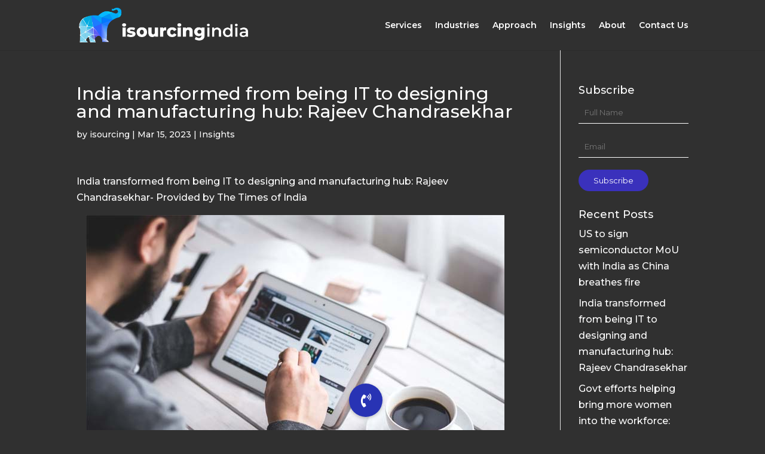

--- FILE ---
content_type: text/html; charset=UTF-8
request_url: https://isourcingindia.com/insights/india-transformed-from-being-it-to-designing-and-manufacturing-hub-rajeev-chandrasekhar/
body_size: 14377
content:
<!DOCTYPE html><html lang=en-US><head><link rel=stylesheet href=https://isourcingindia.com/wp-content/cache/minify/49240.default.include.d3eeeb.css media=all> <script defer src=https://isourcingindia.com/wp-content/cache/minify/></script> <meta charset="UTF-8"><meta http-equiv="X-UA-Compatible" content="IE=edge"><link rel=pingback href=https://isourcingindia.com/xmlrpc.php> <script>document.documentElement.className='js';</script> <script>var et_site_url='https://isourcingindia.com';var et_post_id='2584';function et_core_page_resource_fallback(a,b){"undefined"===typeof b&&(b=a.sheet.cssRules&&0===a.sheet.cssRules.length);b&&(a.onerror=null,a.onload=null,a.href?a.href=et_site_url+"/?et_core_page_resource="+a.id+et_post_id:a.src&&(a.src=et_site_url+"/?et_core_page_resource="+a.id+et_post_id))}</script> <title>India transformed from being IT to designing and manufacturing hub: Rajeev Chandrasekhar - isourcingindia</title><meta name="robots" content="index, follow, max-snippet:-1, max-image-preview:large, max-video-preview:-1"><link rel=canonical href=https://isourcingindia.com/insights/india-transformed-from-being-it-to-designing-and-manufacturing-hub-rajeev-chandrasekhar/><meta property="og:locale" content="en_US"><meta property="og:type" content="article"><meta property="og:title" content="India transformed from being IT to designing and manufacturing hub: Rajeev Chandrasekhar - isourcingindia"><meta property="og:description" content="India transformed from being IT to designing and manufacturing hub: Rajeev Chandrasekhar- Provided by The Times of India BENGALURU: Union minister Rajeev Chandrasekhar has said electronic chains globally have reshaped themselves post-Covid and India is becoming more and more relevant in manufacturing cutting-edge technology and next-generation products and devices. The Union Minister of State for Skill [&hellip;]"><meta property="og:url" content="https://isourcingindia.com/insights/india-transformed-from-being-it-to-designing-and-manufacturing-hub-rajeev-chandrasekhar/"><meta property="og:site_name" content="isourcingindia"><meta property="article:published_time" content="2023-03-15T10:53:18+00:00"><meta property="article:modified_time" content="2023-03-15T11:16:20+00:00"><meta property="og:image" content="https://isourcingindia.com/wp-content/uploads/2020/08/partner-search-img.jpg"><meta name="twitter:card" content="summary_large_image"> <script type=application/ld+json class=yoast-schema-graph>{"@context":"https://schema.org","@graph":[{"@type":"Organization","@id":"https://isourcingindia.com/#organization","name":"Isourcing India","url":"https://isourcingindia.com/","sameAs":[],"logo":{"@type":"ImageObject","@id":"https://isourcingindia.com/#logo","inLanguage":"en-US","url":"https://isourcingindia.com/wp-content/uploads/2020/06/footer-logo-min.png","width":288,"height":159,"caption":"Isourcing India"},"image":{"@id":"https://isourcingindia.com/#logo"}},{"@type":"WebSite","@id":"https://isourcingindia.com/#website","url":"https://isourcingindia.com/","name":"isourcingindia","description":"Your professional sourcing partner in India","publisher":{"@id":"https://isourcingindia.com/#organization"},"potentialAction":[{"@type":"SearchAction","target":"https://isourcingindia.com/?s={search_term_string}","query-input":"required name=search_term_string"}],"inLanguage":"en-US"},{"@type":"ImageObject","@id":"https://isourcingindia.com/insights/india-transformed-from-being-it-to-designing-and-manufacturing-hub-rajeev-chandrasekhar/#primaryimage","inLanguage":"en-US","url":"https://isourcingindia.com/wp-content/uploads/2020/08/partner-search-img.jpg","width":700,"height":400},{"@type":"WebPage","@id":"https://isourcingindia.com/insights/india-transformed-from-being-it-to-designing-and-manufacturing-hub-rajeev-chandrasekhar/#webpage","url":"https://isourcingindia.com/insights/india-transformed-from-being-it-to-designing-and-manufacturing-hub-rajeev-chandrasekhar/","name":"India transformed from being IT to designing and manufacturing hub: Rajeev Chandrasekhar - isourcingindia","isPartOf":{"@id":"https://isourcingindia.com/#website"},"primaryImageOfPage":{"@id":"https://isourcingindia.com/insights/india-transformed-from-being-it-to-designing-and-manufacturing-hub-rajeev-chandrasekhar/#primaryimage"},"datePublished":"2023-03-15T10:53:18+00:00","dateModified":"2023-03-15T11:16:20+00:00","inLanguage":"en-US","potentialAction":[{"@type":"ReadAction","target":["https://isourcingindia.com/insights/india-transformed-from-being-it-to-designing-and-manufacturing-hub-rajeev-chandrasekhar/"]}]},{"@type":"Article","@id":"https://isourcingindia.com/insights/india-transformed-from-being-it-to-designing-and-manufacturing-hub-rajeev-chandrasekhar/#article","isPartOf":{"@id":"https://isourcingindia.com/insights/india-transformed-from-being-it-to-designing-and-manufacturing-hub-rajeev-chandrasekhar/#webpage"},"author":{"@id":"https://isourcingindia.com/#/schema/person/c388b7e715d1a3fbd9ea65e8a8ae4200"},"headline":"India transformed from being IT to designing and manufacturing hub: Rajeev Chandrasekhar","datePublished":"2023-03-15T10:53:18+00:00","dateModified":"2023-03-15T11:16:20+00:00","mainEntityOfPage":{"@id":"https://isourcingindia.com/insights/india-transformed-from-being-it-to-designing-and-manufacturing-hub-rajeev-chandrasekhar/#webpage"},"commentCount":0,"publisher":{"@id":"https://isourcingindia.com/#organization"},"image":{"@id":"https://isourcingindia.com/insights/india-transformed-from-being-it-to-designing-and-manufacturing-hub-rajeev-chandrasekhar/#primaryimage"},"articleSection":"Insights","inLanguage":"en-US","potentialAction":[{"@type":"CommentAction","name":"Comment","target":["https://isourcingindia.com/insights/india-transformed-from-being-it-to-designing-and-manufacturing-hub-rajeev-chandrasekhar/#respond"]}]},{"@type":"Person","@id":"https://isourcingindia.com/#/schema/person/c388b7e715d1a3fbd9ea65e8a8ae4200","name":"isourcing","image":{"@type":"ImageObject","@id":"https://isourcingindia.com/#personlogo","inLanguage":"en-US","url":"https://isourcingindia.com/wp-content/uploads/2020/06/Fav-icon-03.png","caption":"isourcing"}}]}</script> <link rel=dns-prefetch href=//use.fontawesome.com><link rel=dns-prefetch href=//fonts.googleapis.com><link rel=dns-prefetch href=//s.w.org><link rel=alternate type=application/rss+xml title="isourcingindia &raquo; Feed" href=https://isourcingindia.com/feed/><link rel=alternate type=application/rss+xml title="isourcingindia &raquo; Comments Feed" href=https://isourcingindia.com/comments/feed/><link rel=alternate type=application/rss+xml title="isourcingindia &raquo; India transformed from being IT to designing and manufacturing hub: Rajeev Chandrasekhar Comments Feed" href=https://isourcingindia.com/insights/india-transformed-from-being-it-to-designing-and-manufacturing-hub-rajeev-chandrasekhar/feed/> <script>window._wpemojiSettings={"baseUrl":"https:\/\/s.w.org\/images\/core\/emoji\/13.0.0\/72x72\/","ext":".png","svgUrl":"https:\/\/s.w.org\/images\/core\/emoji\/13.0.0\/svg\/","svgExt":".svg","source":{"concatemoji":"https:\/\/isourcingindia.com\/wp-includes\/js\/wp-emoji-release.min.js?ver=5.5.17"}};!function(e,a,t){var n,r,o,i=a.createElement("canvas"),p=i.getContext&&i.getContext("2d");function s(e,t){var a=String.fromCharCode;p.clearRect(0,0,i.width,i.height),p.fillText(a.apply(this,e),0,0);e=i.toDataURL();return p.clearRect(0,0,i.width,i.height),p.fillText(a.apply(this,t),0,0),e===i.toDataURL()}function c(e){var t=a.createElement("script");t.src=e,t.defer=t.type="text/javascript",a.getElementsByTagName("head")[0].appendChild(t)}for(o=Array("flag","emoji"),t.supports={everything:!0,everythingExceptFlag:!0},r=0;r<o.length;r++)t.supports[o[r]]=function(e){if(!p||!p.fillText)return!1;switch(p.textBaseline="top",p.font="600 32px Arial",e){case"flag":return s([127987,65039,8205,9895,65039],[127987,65039,8203,9895,65039])?!1:!s([55356,56826,55356,56819],[55356,56826,8203,55356,56819])&&!s([55356,57332,56128,56423,56128,56418,56128,56421,56128,56430,56128,56423,56128,56447],[55356,57332,8203,56128,56423,8203,56128,56418,8203,56128,56421,8203,56128,56430,8203,56128,56423,8203,56128,56447]);case"emoji":return!s([55357,56424,8205,55356,57212],[55357,56424,8203,55356,57212])}return!1}(o[r]),t.supports.everything=t.supports.everything&&t.supports[o[r]],"flag"!==o[r]&&(t.supports.everythingExceptFlag=t.supports.everythingExceptFlag&&t.supports[o[r]]);t.supports.everythingExceptFlag=t.supports.everythingExceptFlag&&!t.supports.flag,t.DOMReady=!1,t.readyCallback=function(){t.DOMReady=!0},t.supports.everything||(n=function(){t.readyCallback()},a.addEventListener?(a.addEventListener("DOMContentLoaded",n,!1),e.addEventListener("load",n,!1)):(e.attachEvent("onload",n),a.attachEvent("onreadystatechange",function(){"complete"===a.readyState&&t.readyCallback()})),(n=t.source||{}).concatemoji?c(n.concatemoji):n.wpemoji&&n.twemoji&&(c(n.twemoji),c(n.wpemoji)))}(window,document,window._wpemojiSettings);</script> <meta content="Divi Child Theme v.1.0.0" name="generator"><style>img.wp-smiley,img.emoji{display:inline!important;border:none!important;box-shadow:none!important;height:1em!important;width:1em!important;margin:0 .07em!important;vertical-align:-.1em!important;background:none!important;padding:0!important}</style><link rel=stylesheet id=wp-block-library-css href='https://isourcingindia.com/wp-includes/css/dist/block-library/style.min.css?ver=5.5.17' type=text/css media=all><link rel=stylesheet id=buttonizer_frontend_style-css href='https://isourcingindia.com/wp-content/plugins/buttonizer-multifunctional-button/assets/frontend.css?v=70e2b24f7d348efe6b30b41469d5070c&#038;ver=5.5.17' type=text/css media=all><link rel=stylesheet id=buttonizer-icon-library-css href='https://use.fontawesome.com/releases/v5.14.0/css/all.css?ver=5.5.17' type=text/css media=all><link rel=stylesheet id=ctf_styles-css href='https://isourcingindia.com/wp-content/plugins/custom-twitter-feeds-pro/css/ctf-styles.min.css?ver=1.9' type=text/css media=all><link rel=stylesheet id=wtfdivi-user-css-css href='https://isourcingindia.com/wp-content/uploads/wtfdivi/wp_head.css?ver=1598694769' type=text/css media=all><link rel=stylesheet id=ibx-wpfomo-style-css href='https://isourcingindia.com/wp-content/plugins/wpfomify/assets/css/frontend.css?ver=2.1.1.2' type=text/css media=all><link rel=stylesheet id=dashicons-css href='https://isourcingindia.com/wp-includes/css/dashicons.min.css?ver=5.5.17' type=text/css media=all><link rel=stylesheet id=divi-style-css href='https://isourcingindia.com/wp-content/themes/Divi/style.css?ver=5.5.17' type=text/css media=all><link rel=stylesheet id=child-style-css href='https://isourcingindia.com/wp-content/themes/divi-child-theme-master/style.css?ver=1.0.0' type=text/css media=all><link rel=stylesheet id=et-builder-googlefonts-cached-css href='https://fonts.googleapis.com/css?family=Montserrat:100,100italic,200,200italic,300,300italic,regular,italic,500,500italic,600,600italic,700,700italic,800,800italic,900,900italic&#038;subset=latin,latin-ext&#038;display=swap' type=text/css media=all><link rel=stylesheet id=gforms_reset_css-css href='https://isourcingindia.com/wp-content/plugins/gravityforms/css/formreset.min.css?ver=2.4.18.10' type=text/css media=all><link rel=stylesheet id=gforms_formsmain_css-css href='https://isourcingindia.com/wp-content/plugins/gravityforms/css/formsmain.min.css?ver=2.4.18.10' type=text/css media=all><link rel=stylesheet id=gforms_ready_class_css-css href='https://isourcingindia.com/wp-content/plugins/gravityforms/css/readyclass.min.css?ver=2.4.18.10' type=text/css media=all><link rel=stylesheet id=gforms_browsers_css-css href='https://isourcingindia.com/wp-content/plugins/gravityforms/css/browsers.min.css?ver=2.4.18.10' type=text/css media=all><link rel=stylesheet id=popup-maker-site-css href='//isourcingindia.com/wp-content/uploads/pum/pum-site-styles.css?generated=1606422204&#038;ver=1.13.1' type=text/css media=all><link rel=stylesheet id=the-grid-css href='https://isourcingindia.com/wp-content/plugins/the-grid/frontend/assets/css/the-grid.min.css?ver=2.7.7' type=text/css media=all><style id=the-grid-inline-css>.tolb-holder{background:rgba(0,0,0,.8)}.tolb-holder .tolb-close,.tolb-holder .tolb-title,.tolb-holder .tolb-counter,.tolb-holder .tolb-next i,.tolb-holder .tolb-prev i{color:#fff}.tolb-holder .tolb-load{border-color:rgba(255,255,255,.2);border-left:3px solid #fff}.to-heart-icon,.to-heart-icon svg,.to-post-like,.to-post-like .to-like-count{position:relative;display:inline-block}.to-post-like{width:auto;cursor:pointer;font-weight:400}.to-heart-icon{float:left;margin:0 4px 0 0}.to-heart-icon svg{overflow:visible;width:15px;height:14px}.to-heart-icon g{-webkit-transform:scale(1);transform:scale(1)}.to-heart-icon path{-webkit-transform:scale(1);transform:scale(1);transition:fill .4s ease , stroke .4s ease}.no-liked .to-heart-icon path{fill:#999;stroke:#999}.empty-heart .to-heart-icon path{fill:transparent!important;stroke:#999}.liked .to-heart-icon path,.to-heart-icon svg:hover path{fill:#ff6863!important;stroke:#ff6863!important}@keyframes heartBeat{0%{transform:scale(1)}20%{transform:scale(.8)}30%{transform:scale(.95)}45%{transform:scale(.75)}50%{transform:scale(.85)}100%{transform:scale(.9)}}@-webkit-keyframes heartBeat{0%,100%,50%{-webkit-transform:scale(1)}20%{-webkit-transform:scale(.8)}30%{-webkit-transform:scale(.95)}45%{-webkit-transform:scale(.75)}}.heart-pulse g{-webkit-animation-name:heartBeat;animation-name:heartBeat;-webkit-animation-duration:1s;animation-duration:1s;-webkit-animation-iteration-count:infinite;animation-iteration-count:infinite;-webkit-transform-origin:50% 50%;transform-origin:50% 50%}.to-post-like a{color:inherit!important;fill:inherit!important;stroke:inherit!important}</style> <script src='https://isourcingindia.com/wp-includes/js/jquery/jquery.js?ver=1.12.4-wp' id=jquery-core-js></script> <script src='https://isourcingindia.com/wp-content/plugins/wpfomify/assets/js/jquery.cookie.js?ver=5.5.17' id=jquery-cookie-script-js></script> <script src='https://isourcingindia.com/wp-content/plugins/gravityforms/js/jquery.maskedinput.min.js?ver=2.4.18.10' id=gform_masked_input-js></script> <script src='https://isourcingindia.com/wp-content/plugins/gravityforms/js/placeholders.jquery.min.js?ver=2.4.18.10' id=gform_placeholder-js></script> <script src='https://isourcingindia.com/wp-content/plugins/gravityforms/js/jquery.json.min.js?ver=2.4.18.10' id=gform_json-js></script> <script id=gform_gravityforms-js-extra>var gf_global={"gf_currency_config":{"name":"U.S. Dollar","symbol_left":"$","symbol_right":"","symbol_padding":"","thousand_separator":",","decimal_separator":".","decimals":2},"base_url":"https:\/\/isourcingindia.com\/wp-content\/plugins\/gravityforms","number_formats":[],"spinnerUrl":"https:\/\/isourcingindia.com\/wp-content\/plugins\/gravityforms\/images\/spinner.gif"};</script> <script src='https://isourcingindia.com/wp-content/plugins/gravityforms/js/gravityforms.min.js?ver=2.4.18.10' id=gform_gravityforms-js></script> <link rel=https://api.w.org/ href=https://isourcingindia.com/wp-json/><link rel=alternate type=application/json href=https://isourcingindia.com/wp-json/wp/v2/posts/2584><link rel=EditURI type=application/rsd+xml title=RSD href=https://isourcingindia.com/xmlrpc.php?rsd><link rel=wlwmanifest type=application/wlwmanifest+xml href=https://isourcingindia.com/wp-includes/wlwmanifest.xml><meta name="generator" content="WordPress 5.5.17"><link rel=shortlink href='https://isourcingindia.com/?p=2584'><link rel=alternate type=application/json+oembed href="https://isourcingindia.com/wp-json/oembed/1.0/embed?url=https%3A%2F%2Fisourcingindia.com%2Finsights%2Findia-transformed-from-being-it-to-designing-and-manufacturing-hub-rajeev-chandrasekhar%2F"><link rel=alternate type=text/xml+oembed href="https://isourcingindia.com/wp-json/oembed/1.0/embed?url=https%3A%2F%2Fisourcingindia.com%2Finsights%2Findia-transformed-from-being-it-to-designing-and-manufacturing-hub-rajeev-chandrasekhar%2F&#038;format=xml"><style>.db_pb_team_member_website_icon:before{content:"\e0e3"}.db_pb_team_member_email_icon:before{content:"\e010"}.db_pb_team_member_instagram_icon:before{content:"\e09a"}ul.et_pb_member_social_links li>span{display:inline-block!important}</style><style>@media only screen and (min-width:981px){.et_pb_module.db_inline_form .et_pb_newsletter_fields>p{flex:auto!important}.et_pb_module.db_inline_form .et_pb_newsletter_fields p.et_pb_newsletter_field{margin-right:2%}}</style><meta name="viewport" content="width=device-width, initial-scale=1.0, maximum-scale=1.0, user-scalable=0"><style id=custom-background-css>body.custom-background{background-color:#303030}</style> <script>jQuery(document).ready(function($){var imgArray=["team-vinod.png","team-dilbag.png","team-subrata.png","team-parag.png","team-diksha.png","team-vikas.png","team-prasenjit.png","team-vaibhav.png","team-tirlochan.png","team-prakash.png"];var imgPath="/wp-content/uploads/2020/08/";$(".bs-expert-blurb img").removeAttr("srcset");window.setInterval(function(){arrayNum=Math.floor(Math.random()*10);if(arrayNum==="undefined"){arrayNum=9;}$(".bs-expert-blurb img").attr("src",imgPath+imgArray[arrayNum]);$(".bs-expert-blurb img").slideDown(1000);},5000);});</script> <script async>(function(w,d){w.CollectId="5f3d215260c0a457b3855cb3";var h=d.head||d.getElementsByTagName("head")[0];var s=d.createElement("script");s.setAttribute("type","text/javascript");s.setAttribute("src","https://collectcdn.com/launcher.js");h.appendChild(s);})(window,document);</script>  <script>(function(w,d,s,l,i){w[l]=w[l]||[];w[l].push({'gtm.start':new Date().getTime(),event:'gtm.js'});var f=d.getElementsByTagName(s)[0],j=d.createElement(s),dl=l!='dataLayer'?'&l='+l:'';j.async=true;j.src='https://www.googletagmanager.com/gtm.js?id='+i+dl;f.parentNode.insertBefore(j,f);})(window,document,'script','dataLayer','GTM-KKFTXJD');</script> <link rel=icon href=https://isourcingindia.com/wp-content/uploads/2020/06/Fav-icon-03.png sizes=32x32><link rel=icon href=https://isourcingindia.com/wp-content/uploads/2020/06/Fav-icon-03.png sizes=192x192><link rel=apple-touch-icon href=https://isourcingindia.com/wp-content/uploads/2020/06/Fav-icon-03.png><meta name="msapplication-TileImage" content="https://isourcingindia.com/wp-content/uploads/2020/06/Fav-icon-03.png"><link rel=stylesheet id=et-divi-customizer-global-cached-inline-styles href=https://isourcingindia.com/wp-content/et-cache/global/et-divi-customizer-global-17687260524375.min.css onerror="et_core_page_resource_fallback(this, true)" onload=et_core_page_resource_fallback(this)><link rel=stylesheet id=et-core-unified-tb-1093-2584-cached-inline-styles href=https://isourcingindia.com/wp-content/et-cache/2584/et-core-unified-tb-1093-2584-17688442773926.min.css onerror="et_core_page_resource_fallback(this, true)" onload=et_core_page_resource_fallback(this)></head><body class="post-template-default single single-post postid-2584 single-format-standard custom-background et-tb-has-template et-tb-has-footer dbdb_divi_2_4_up desktop et_pb_button_helper_class et_fixed_nav et_show_nav et_pb_show_title et_primary_nav_dropdown_animation_fade et_secondary_nav_dropdown_animation_fade et_header_style_left et_cover_background et_pb_gutter osx et_pb_gutters3 et_right_sidebar et_divi_theme et-db et_minified_js et_minified_css"><div id=page-container><div id=et-boc class=et-boc><header id=main-header data-height-onload=70><div class="container clearfix et_menu_container"><div class=logo_container>
<span class=logo_helper></span>
<a href=https://isourcingindia.com/>
<img src=https://isourcingindia.com/wp-content/uploads/2020/09/logo_white.png alt=isourcingindia id=logo data-height-percentage=70>
</a></div><div id=et-top-navigation data-height=70 data-fixed-height=60><nav id=top-menu-nav><ul id=top-menu class=nav><li class="menu-item menu-item-type-post_type menu-item-object-page menu-item-1023"><a href=https://isourcingindia.com/services/>Services</a></li><li class="menu-item menu-item-type-post_type menu-item-object-page menu-item-1022"><a href=https://isourcingindia.com/industries/>Industries</a></li><li class="menu-item menu-item-type-post_type menu-item-object-page menu-item-1028"><a href=https://isourcingindia.com/reduce-sourcing-spend/>Approach</a></li><li class="menu-item menu-item-type-post_type menu-item-object-page menu-item-1306"><a href=https://isourcingindia.com/insights/>Insights</a></li><li class="menu-item menu-item-type-post_type menu-item-object-page menu-item-1024"><a href=https://isourcingindia.com/team/>About</a></li><li class="menu-item menu-item-type-post_type menu-item-object-page menu-item-1025"><a href=https://isourcingindia.com/contact-us/>Contact Us</a></li></ul></nav><div id=et_mobile_nav_menu><div class="mobile_nav closed">
<span class=select_page>Select Page</span>
<span class="mobile_menu_bar mobile_menu_bar_toggle"></span></div></div></div></div><div class=et_search_outer><div class="container et_search_form_container"><form role=search method=get class=et-search-form action=https://isourcingindia.com/>
<input type=search class=et-search-field placeholder="Search &hellip;" value name=s title="Search for:"></form>
<span class=et_close_search_field></span></div></div></header><div id=et-main-area><div id=main-content><div class=container><div id=content-area class=clearfix><div id=left-area><article id=post-2584 class="et_pb_post post-2584 post type-post status-publish format-standard hentry category-insights"><div class=et_post_meta_wrapper><h1 class="entry-title">India transformed from being IT to designing and manufacturing hub: Rajeev Chandrasekhar</h1><p class=post-meta> by <span class="author vcard"><a href=https://isourcingindia.com/author/isourcing/ title="Posts by isourcing" rel=author>isourcing</a></span> | <span class=published>Mar 15, 2023</span> | <a href=https://isourcingindia.com/category/insights/ rel="category tag">Insights</a></p></div><div class=entry-content><p>India transformed from being IT to designing and manufacturing hub: Rajeev Chandrasekhar- Provided by The Times of India</p><figure class="wp-block-gallery columns-1 is-cropped"><ul class=blocks-gallery-grid><li class=blocks-gallery-item><figure><img loading=lazy width=700 height=400 src=https://isourcingindia.com/wp-content/uploads/2020/08/partner-search-img.jpg alt data-id=1605 data-full-url=https://isourcingindia.com/wp-content/uploads/2020/08/partner-search-img.jpg data-link=https://isourcingindia.com/partner-search-img/ class=wp-image-1605 srcset="https://isourcingindia.com/wp-content/uploads/2020/08/partner-search-img.jpg 700w, https://isourcingindia.com/wp-content/uploads/2020/08/partner-search-img-480x274.jpg 480w" sizes="(min-width: 0px) and (max-width: 480px) 480px, (min-width: 481px) 700px, 100vw"></figure></li></ul></figure><p>BENGALURU: Union minister Rajeev Chandrasekhar has said electronic chains globally have reshaped themselves post-Covid and India is becoming more and more relevant in manufacturing cutting-edge technology and next-generation products and devices.</p><p>The Union Minister of State for Skill Development and Entrepreneurship and Electronics and IT made the remarks while addressing the Deep Tech Summit &#8211; Transformation Through Indigenous Innovation, organized by MeitY-NASSCOM Centre of Excellence (CoE) &#8211; IoT and AI in Bengaluru on Thursday.</p><p>&#8220;Upto 2014, the IT/ITes sector mostly represented India&#8217;s digital economy. After Prime Minister Narendra Modi government took over, the opportunities in the digital economy space have rapidly expanded and cover areas such as internet consumer tech, AI, data plus economy, electronics, space, automobiles, space,&#8221; he was quoted in an official release. &#8220;Segments of the economy that were slightly digitised are now racing forward with each building a future on the intersection of digitisation and Deep Tech,&#8221; he added.</p><p>Highlighting the skilling efforts of the central government and the allocation of Rs 8,000 crore for it in the Union Budget, the Minister said, &#8220;The talent inputs that are required to be an enabler for the expansion of the digital economy have been put in place. In Karnataka alone, 18- 20 lakh youth will be skilled for both blue-collar as well high tech, industry-relevant and future ready jobs over the next three years.&#8221;</p><p>The Minister also added that the Indian digital economy is no longer limited to certain centres of innovation.</p><p>He said innovation and talent are longer restricted to developed centres like Gurugram or Bengaluru but come from new and smaller cities.</p><p>Chandrasekhar also spoke about the new arenas where Karnataka can become a technology hub, referring to the 300-acre plant being put up by one of the Apple Inc suppliers, Foxconn, just outside Bengaluru.</p><p>He mentioned that it shall open new opportunities for the youth and catalyse the electronics manufacturing and Deep Tech ecosystem.</p><p><a href="https://www.msn.com/en-in/news/other/india-transformed-from-being-it-to-designing-and-manufacturing-hub-rajeev-chandrasekhar/ar-AA18rO3r?ocid=msedgntp&amp;cvid=7d4394f633394e6ea356e49f3eb7d135&amp;ei=11" target=_blank rel="noreferrer noopener">India transformed from being IT to designing and manufacturing hub: Rajeev Chandrasekhar (msn.com)</a></p><p></p></div><div class=et_post_meta_wrapper></div></article></div><div id=sidebar><div id=mc4wp_form_widget-2 class="et_pb_widget widget_mc4wp_form_widget"><h4 class="widgettitle">Subscribe</h4><script>(function(){window.mc4wp=window.mc4wp||{listeners:[],forms:{on:function(evt,cb){window.mc4wp.listeners.push({event:evt,callback:cb});}}}})();</script><form id=mc4wp-form-1 class="mc4wp-form mc4wp-form-341" method=post data-id=341 data-name="Subscribe now"><div class=mc4wp-form-fields><div id=subscribe_now>
<input type=text name=FNAME placeholder="Full Name" class=mc4wp-bs-input required style=color:white;><br>
<input type=email name=EMAIL placeholder=Email class=mc4wp-bs-input required style="color: white;"><br>
<input type=submit value=Subscribe class=mc4wp-bs-button></div></div><label style="display: none !important;">Leave this field empty if you're human: <input type=text name=_mc4wp_honeypot value tabindex=-1 autocomplete=off></label><input type=hidden name=_mc4wp_timestamp value=1768975963><input type=hidden name=_mc4wp_form_id value=341><input type=hidden name=_mc4wp_form_element_id value=mc4wp-form-1><div class=mc4wp-response></div></form></div><div id=recent-posts-2 class="et_pb_widget widget_recent_entries"><h4 class="widgettitle">Recent Posts</h4><ul><li>
<a href=https://isourcingindia.com/insights/us-to-sign-semiconductor-mou-with-india-as-china-breathes-fire/>US to sign semiconductor MoU with India as China breathes fire</a></li><li>
<a href=https://isourcingindia.com/insights/india-transformed-from-being-it-to-designing-and-manufacturing-hub-rajeev-chandrasekhar/ aria-current=page>India transformed from being IT to designing and manufacturing hub: Rajeev Chandrasekhar</a></li><li>
<a href=https://isourcingindia.com/insights/govt-efforts-helping-bring-more-women-into-the-workforce-sundram-fasteners-md-arathi-krishna/>Govt efforts helping bring more women into the workforce: Sundram Fasteners&#8217; MD Arathi Krishna</a></li><li>
<a href=https://isourcingindia.com/insights/india-is-a-trusted-tech-partner-says-us-trade-secretary/>India is a trusted tech partner, says US Trade Secretary</a></li><li>
<a href=https://isourcingindia.com/insights/germany-looking-at-sourcing-workers-from-india-to-address-skills-shortages/>Germany looking at sourcing workers from India to address skills shortages</a></li></ul></div><div id=categories-3 class="et_pb_widget widget_categories"><h4 class="widgettitle">Categories</h4><ul><li class="cat-item cat-item-11"><a href=https://isourcingindia.com/category/insights/>Insights</a></li></ul></div></div></div></div></div><footer class="et-l et-l--footer"><div class="et_builder_inner_content et_pb_gutters3"><div class="et_pb_section et_pb_section_0_tb_footer et_pb_with_background et_section_regular"><div class="et_pb_row et_pb_row_0_tb_footer"><div class="et_pb_column et_pb_column_4_4 et_pb_column_0_tb_footer  et_pb_css_mix_blend_mode_passthrough et-last-child"><div class="et_pb_module et_pb_text et_pb_text_0_tb_footer  et_pb_text_align_left et_pb_bg_layout_light"><div class=et_pb_text_inner><h3>Subscribe Now</h3><p><script>(function(){window.mc4wp=window.mc4wp||{listeners:[],forms:{on:function(evt,cb){window.mc4wp.listeners.push({event:evt,callback:cb});}}}})();</script><form id=mc4wp-form-2 class="mc4wp-form mc4wp-form-341" method=post data-id=341 data-name="Subscribe now"><div class=mc4wp-form-fields><div id=subscribe_now>
<input type=text name=FNAME placeholder="Full Name" class=mc4wp-bs-input required style=color:white;><br>
<input type=email name=EMAIL placeholder=Email class=mc4wp-bs-input required style="color: white;"><br>
<input type=submit value=Subscribe class=mc4wp-bs-button></div></div><label style="display: none !important;">Leave this field empty if you're human: <input type=text name=_mc4wp_honeypot value tabindex=-1 autocomplete=off></label><input type=hidden name=_mc4wp_timestamp value=1768975963><input type=hidden name=_mc4wp_form_id value=341><input type=hidden name=_mc4wp_form_element_id value=mc4wp-form-2><div class=mc4wp-response></div></form></div></div></div></div><div class="et_pb_row et_pb_row_1_tb_footer et_pb_gutters1"><div class="et_pb_column et_pb_column_1_2 et_pb_column_1_tb_footer  et_pb_css_mix_blend_mode_passthrough"><div class="et_pb_module et_pb_blurb et_pb_blurb_0_tb_footer bs-icon-blurb bs-expert-blurb et_clickable  et_pb_text_align_left  et_pb_blurb_position_left et_pb_bg_layout_dark"><div class=et_pb_blurb_content><div class=et_pb_main_blurb_image><span class=et_pb_image_wrap><img loading=lazy width=125 height=125 src=https://isourcingindia.com/wp-content/uploads/2020/08/contact-icon.png alt class="et-waypoint et_pb_animation_top wp-image-1329"></span></div><div class=et_pb_blurb_container><div class=et_pb_blurb_description><h4>I want to</h4><h3>Talk to an Expert</h3><p>to know more about the benefits of manufacturing in India</div></div></div></div></div><div class="et_pb_column et_pb_column_1_2 et_pb_column_2_tb_footer  et_pb_css_mix_blend_mode_passthrough et-last-child"><div class="et_pb_module et_pb_blurb et_pb_blurb_1_tb_footer bs-icon-blurb et_clickable  et_pb_text_align_left  et_pb_blurb_position_left et_pb_bg_layout_dark"><div class=et_pb_blurb_content><div class=et_pb_main_blurb_image><span class=et_pb_image_wrap><img loading=lazy width=300 height=257 src=https://isourcingindia.com/wp-content/uploads/2020/09/team-3-300x257.png alt class="et-waypoint et_pb_animation_top wp-image-1796"></span></div><div class=et_pb_blurb_container><div class=et_pb_blurb_description><h4>Who we are</h4><h3>Learn why we are perfectly equipped to help you</h3></div></div></div></div></div></div></div><div class="et_pb_section et_pb_section_1_tb_footer et_pb_with_background et_section_regular"><div class="et_pb_row et_pb_row_2_tb_footer et_pb_gutters2"><div class="et_pb_column et_pb_column_3_4 et_pb_column_3_tb_footer  et_pb_css_mix_blend_mode_passthrough"><ul class="et_pb_module et_pb_social_media_follow et_pb_social_media_follow_0_tb_footer clearfix  et_pb_bg_layout_light"><li class='et_pb_social_media_follow_network_0_tb_footer et_pb_social_icon et_pb_social_network_link  et-social-linkedin et_pb_social_media_follow_network_0_tb_footer'><a href=https://www.linkedin.com/company/isourcingindia/ class='icon et_pb_with_border' title='Follow on LinkedIn' target=_blank><span class=et_pb_social_media_follow_network_name aria-hidden=true>Follow</span></a></li><li class='et_pb_social_media_follow_network_1_tb_footer et_pb_social_icon et_pb_social_network_link  et-social-twitter et_pb_social_media_follow_network_1_tb_footer'><a href=https://twitter.com/isourcingindia class='icon et_pb_with_border' title='Follow on Twitter' target=_blank><span class=et_pb_social_media_follow_network_name aria-hidden=true>Follow</span></a></li></ul></div><div class="et_pb_column et_pb_column_1_4 et_pb_column_4_tb_footer  et_pb_css_mix_blend_mode_passthrough et-last-child"><div class="et_pb_module et_pb_text et_pb_text_1_tb_footer  et_pb_text_align_right et_pb_text_align_left-tablet et_pb_bg_layout_light"><div class=et_pb_text_inner><p>© Copyrights 2020.</p></div></div></div></div></div></div></footer></div></div></div> <style>.et_pb_slide.db_background_url:hover{cursor:pointer}</style> <script>jQuery(function($){$(".db_background_url").click(function(){var url=$(this).data('db_background_url');if(url.indexOf('#')==0||url.indexOf('.')==0){et_pb_smooth_scroll($(url),false,800);}else{document.location=url;}});});</script> <style id=ibx-notification-1462-style>.ibx-notification-popup-1462{background:#fff;color:#000;border-radius:0;border-width:1px;border-style:solid;border-color:#ddd;-webkit-box-shadow:0 0 25px 0 rgba(153,153,153,.3);-moz-box-shadow:0 0 25px 0 rgba(153,153,153,.3);-o-box-shadow:0 0 25px 0 rgba(153,153,153,.3);box-shadow:0 0 25px 0 rgba(153,153,153,.3)}.ibx-notification-popup-1462 .ibx-notification-popup-title,.ibx-notification-popup-1462 .ibx-notification-popup-review-name,.ibx-notification-popup-1462 .ibx-notification-popup-review-text{color:#000}.ibx-notification-popup-1462 .ibx-notification-popup-rating span{color:#d93}.ibx-notification-popup--1462 .ibx-notification-popup-close{color:#000}.ibx-notification-popup-1462 .ibx-notification-popup-img{height:70px;width:70px}.ibx-notification-popup-1462 .ibx-notification-popup-img img{border-radius:0;max-height:70px}.ibx-notification-popup-1462 .ibx-notification-popup-img.has-letter{border-radius:0}.ibx-notification-popup-1462 .ibx-notification-popup-text{margin-top:0;margin-bottom:0;margin-left:10px;margin-right:10px}</style> <script>var ibx_fomo={nonce:'bcf34b5030',conversions:[1462],reviews:[],ajaxurl:'https://isourcingindia.com/wp-admin/admin-ajax.php',custom_form_details:[],post_id:2584,form_classes:["pp-subscribe-form","fl-subscribe-form"],data:{conversions:{"config":{"id":1462,"initial_delay":5000,"display_duration":6000,"delay_each":10000,"loop":0,"randomize":0,"source":"custom"},"content":"\n\t<div class=\"ibx-notification-popup notification-animate ibx-notification-popup-1462 ibx-notification-popup-conversion ibx-notification-bottom-left ibx-notification-closable\" id=\"ibx-notification-popup-1462\" data-popup-id=\"1462\" data-sequence=\"0\">\n\t\t<div class=\"ibx-notification-popup-wrapper\">\n\n\t\t\t\t\t\t\t<p class=\"ibx-notification-popup-close\" title=\"Close\">\u00d7<\/p>\n\t\t\t\n\t\t\t<div class=\"ibx-notification-popup-content\">\n\t\t\t\t<div class=\"ibx-notification-popup-img\">\n\t\t<img src=\"https:\/\/isourcingindia.com\/wp-content\/uploads\/2020\/08\/jeremy-1.jpg\" alt=\"\" \/>\n\t<\/div>\n\n\t\t\t\t<div class=\"ibx-notification-popup-text\">\n\t\t\t\t\t<span class=\"ibx-notification-row-first\" style=\"font-size: 13px;\">Jeremy Larson from San Jose, USA started<\/span><span class=\"ibx-notification-popup-title ibx-notification-row-second\" style=\"font-size: 14px;\">Talking to our expert<\/span><span class=\"ibx-notification-row-third\" style=\"font-size: 12px;\"><\/span>\t\t\t\t\t\t\t\t\t<\/div>\n\n\t\t\t\t\t\t\t<\/div>\n\t\t<\/div>\n\t<\/div>\n\t\t\n\t<div class=\"ibx-notification-popup notification-animate ibx-notification-popup-1462 ibx-notification-popup-conversion ibx-notification-bottom-left ibx-notification-closable\" id=\"ibx-notification-popup-1462\" data-popup-id=\"1462\" data-sequence=\"1\">\n\t\t<div class=\"ibx-notification-popup-wrapper\">\n\n\t\t\t\t\t\t\t<p class=\"ibx-notification-popup-close\" title=\"Close\">\u00d7<\/p>\n\t\t\t\n\t\t\t<div class=\"ibx-notification-popup-content\">\n\t\t\t\t<div class=\"ibx-notification-popup-img\">\n\t\t<img src=\"https:\/\/isourcingindia.com\/wp-content\/uploads\/2020\/08\/sam-1.jpg\" alt=\"\" \/>\n\t<\/div>\n\n\t\t\t\t<div class=\"ibx-notification-popup-text\">\n\t\t\t\t\t<span class=\"ibx-notification-row-first\" style=\"font-size: 13px;\">Samantha Davids from Texas, USA started<\/span><span class=\"ibx-notification-popup-title ibx-notification-row-second\" style=\"font-size: 14px;\">Talking to our expert<\/span><span class=\"ibx-notification-row-third\" style=\"font-size: 12px;\"><\/span>\t\t\t\t\t\t\t\t\t<\/div>\n\n\t\t\t\t\t\t\t<\/div>\n\t\t<\/div>\n\t<\/div>\n\t\t\n\t<div class=\"ibx-notification-popup notification-animate ibx-notification-popup-1462 ibx-notification-popup-conversion ibx-notification-bottom-left ibx-notification-closable\" id=\"ibx-notification-popup-1462\" data-popup-id=\"1462\" data-sequence=\"2\">\n\t\t<div class=\"ibx-notification-popup-wrapper\">\n\n\t\t\t\t\t\t\t<p class=\"ibx-notification-popup-close\" title=\"Close\">\u00d7<\/p>\n\t\t\t\n\t\t\t<div class=\"ibx-notification-popup-content\">\n\t\t\t\t<div class=\"ibx-notification-popup-img\">\n\t\t<img src=\"https:\/\/isourcingindia.com\/wp-content\/uploads\/2020\/08\/phil-1.jpg\" alt=\"\" \/>\n\t<\/div>\n\n\t\t\t\t<div class=\"ibx-notification-popup-text\">\n\t\t\t\t\t<span class=\"ibx-notification-row-first\" style=\"font-size: 13px;\">Phil George from San Francisco, USA started<\/span><span class=\"ibx-notification-popup-title ibx-notification-row-second\" style=\"font-size: 14px;\">Talking to our expert<\/span><span class=\"ibx-notification-row-third\" style=\"font-size: 12px;\"><\/span>\t\t\t\t\t\t\t\t\t<\/div>\n\n\t\t\t\t\t\t\t<\/div>\n\t\t<\/div>\n\t<\/div>\n\t\t\n\t<div class=\"ibx-notification-popup notification-animate ibx-notification-popup-1462 ibx-notification-popup-conversion ibx-notification-bottom-left ibx-notification-closable\" id=\"ibx-notification-popup-1462\" data-popup-id=\"1462\" data-sequence=\"3\">\n\t\t<div class=\"ibx-notification-popup-wrapper\">\n\n\t\t\t\t\t\t\t<p class=\"ibx-notification-popup-close\" title=\"Close\">\u00d7<\/p>\n\t\t\t\n\t\t\t<div class=\"ibx-notification-popup-content\">\n\t\t\t\t<div class=\"ibx-notification-popup-img\">\n\t\t<img src=\"https:\/\/isourcingindia.com\/wp-content\/uploads\/2020\/08\/mike-1.jpg\" alt=\"\" \/>\n\t<\/div>\n\n\t\t\t\t<div class=\"ibx-notification-popup-text\">\n\t\t\t\t\t<span class=\"ibx-notification-row-first\" style=\"font-size: 13px;\">Michael Parks from London, England started<\/span><span class=\"ibx-notification-popup-title ibx-notification-row-second\" style=\"font-size: 14px;\">Talking to our expert<\/span><span class=\"ibx-notification-row-third\" style=\"font-size: 12px;\"><\/span>\t\t\t\t\t\t\t\t\t<\/div>\n\n\t\t\t\t\t\t\t<\/div>\n\t\t<\/div>\n\t<\/div>\n\t\t"},reviews:[]}};</script> <script>(function(){function maybePrefixUrlField(){if(this.value.trim()!==''&&this.value.indexOf('http')!==0){this.value="http://"+this.value;}}var urlFields=document.querySelectorAll('.mc4wp-form input[type="url"]');if(urlFields){for(var j=0;j<urlFields.length;j++){urlFields[j].addEventListener('blur',maybePrefixUrlField);}}})();</script><div id=pum-2014 class="pum pum-overlay pum-theme-2009 pum-theme-hello-box popmake-overlay auto_open click_open" data-popmake="{&quot;id&quot;:2014,&quot;slug&quot;:&quot;schedule-free-consultation&quot;,&quot;theme_id&quot;:2009,&quot;cookies&quot;:[{&quot;event&quot;:&quot;on_popup_close&quot;,&quot;settings&quot;:{&quot;name&quot;:&quot;pum-2014&quot;,&quot;time&quot;:&quot;1 Day&quot;,&quot;path&quot;:true}}],&quot;triggers&quot;:[{&quot;type&quot;:&quot;auto_open&quot;,&quot;settings&quot;:{&quot;delay&quot;:10000,&quot;cookie_name&quot;:[&quot;pum-2014&quot;]}},{&quot;type&quot;:&quot;click_open&quot;,&quot;settings&quot;:{&quot;extra_selectors&quot;:&quot;&quot;,&quot;cookie_name&quot;:null}}],&quot;mobile_disabled&quot;:true,&quot;tablet_disabled&quot;:null,&quot;meta&quot;:{&quot;display&quot;:{&quot;stackable&quot;:false,&quot;overlay_disabled&quot;:false,&quot;scrollable_content&quot;:false,&quot;disable_reposition&quot;:false,&quot;size&quot;:&quot;small&quot;,&quot;responsive_min_width&quot;:&quot;0%&quot;,&quot;responsive_min_width_unit&quot;:false,&quot;responsive_max_width&quot;:&quot;65%&quot;,&quot;responsive_max_width_unit&quot;:false,&quot;custom_width&quot;:&quot;640px&quot;,&quot;custom_width_unit&quot;:false,&quot;custom_height&quot;:&quot;380px&quot;,&quot;custom_height_unit&quot;:false,&quot;custom_height_auto&quot;:false,&quot;location&quot;:&quot;center top&quot;,&quot;position_from_trigger&quot;:false,&quot;position_top&quot;:&quot;100&quot;,&quot;position_left&quot;:&quot;0&quot;,&quot;position_bottom&quot;:&quot;0&quot;,&quot;position_right&quot;:&quot;0&quot;,&quot;position_fixed&quot;:false,&quot;animation_type&quot;:&quot;fade&quot;,&quot;animation_speed&quot;:&quot;350&quot;,&quot;animation_origin&quot;:&quot;center top&quot;,&quot;overlay_zindex&quot;:false,&quot;zindex&quot;:&quot;1999999999&quot;},&quot;close&quot;:{&quot;text&quot;:&quot;&quot;,&quot;button_delay&quot;:&quot;0&quot;,&quot;overlay_click&quot;:false,&quot;esc_press&quot;:false,&quot;f4_press&quot;:false},&quot;click_open&quot;:[]}}" role=dialog aria-hidden=true><div id=popmake-2014 class="pum-container popmake theme-2009 pum-responsive pum-responsive-small responsive size-small"><div class="pum-content popmake-content"><h3 style="text-align: center;"><span style="color: #000000;"><strong>Schedule Free Consultation with our Experts.</strong></span></h3><p style="text-align: center;"><div class='gf_browser_chrome gform_wrapper' id=gform_wrapper_5><form method=post enctype=multipart/form-data id=gform_5 action=/insights/india-transformed-from-being-it-to-designing-and-manufacturing-hub-rajeev-chandrasekhar/>
<input type=hidden class=gforms-pum value='{"closepopup":false,"closedelay":0,"openpopup":false,"openpopup_id":0}'><div class=gform_body><ul id=gform_fields_5 class='gform_fields top_label form_sublabel_below description_below'><li id=field_5_8 class='gfield gfield_contains_required field_sublabel_below field_description_below hidden_label gfield_visibility_visible'><label class=gfield_label for=input_5_8><span class=gfield_required>*</span></label><div class='ginput_container ginput_container_text'><input name=input_8 id=input_5_8 type=text value class=medium placeholder=Name aria-required=true aria-invalid=false></div></li><li id=field_5_6 class='gfield email field_sublabel_below field_description_below hidden_label gfield_visibility_visible'><label class=gfield_label for=input_5_6>Email</label><div class='ginput_container ginput_container_email'>
<input name=input_6 id=input_5_6 type=text value class=medium placeholder=Email aria-invalid=false></div></li><li id=field_5_7 class='gfield phone field_sublabel_below field_description_below hidden_label gfield_visibility_visible'><label class=gfield_label for=input_5_7>Phone</label><div class='ginput_container ginput_container_phone'><input name=input_7 id=input_5_7 type=text value class=medium placeholder=Phone aria-invalid=false></div></li></ul></div><div class='gform_footer top_label'> <input type=submit id=gform_submit_button_5 class='gform_button button' value=Submit onclick='if(window["gf_submitting_5"]){return false;}  window["gf_submitting_5"]=true;  ' onkeypress='if( event.keyCode == 13 ){ if(window["gf_submitting_5"]){return false;} window["gf_submitting_5"]=true;  jQuery("#gform_5").trigger("submit",[true]); }'>
<input type=hidden class=gform_hidden name=is_submit_5 value=1>
<input type=hidden class=gform_hidden name=gform_submit value=5>
<input type=hidden class=gform_hidden name=gform_unique_id value>
<input type=hidden class=gform_hidden name=state_5 value='WyJbXSIsImI5N2Y3NWI3YWI5NTEzMTI4YjlhODI2NDYzYzFiMTI2Il0='>
<input type=hidden class=gform_hidden name=gform_target_page_number_5 id=gform_target_page_number_5 value=0>
<input type=hidden class=gform_hidden name=gform_source_page_number_5 id=gform_source_page_number_5 value=1>
<input type=hidden name=gform_field_values value></div></form></div><script>jQuery(document).bind('gform_post_render',function(event,formId,currentPage){if(formId==5){if(typeof Placeholders!='undefined'){Placeholders.enable();}jQuery('#input_5_7').mask('(999) 999-9999').bind('keypress',function(e){if(e.which==13){jQuery(this).blur();}});}});jQuery(document).bind('gform_post_conditional_logic',function(event,formId,fields,isInit){});</script><script>jQuery(document).ready(function(){jQuery(document).trigger('gform_post_render',[5,1])});</script></p></div><button type=button class="pum-close popmake-close" aria-label=Close>
× </button></div></div> <script>var et_link_options_data=[{"class":"et_pb_blurb_0_tb_footer","url":"https:\/\/isourcingindia.com\/contact-us\/","target":"_self"},{"class":"et_pb_blurb_1_tb_footer","url":"https:\/\/isourcingindia.com\/team\/","target":"_self"}];</script> <link rel=preload href=https://isourcingindia.com/wp-content/plugins/divi-booster/core/icons/socicon/fonts/Socicon.woff2?87visu as=font crossorigin><style>@font-face{font-family:'Socicon';src:url(https://isourcingindia.com/wp-content/plugins/divi-booster/core/icons/socicon/fonts/Socicon.eot?87visu);src:url(https://isourcingindia.com/wp-content/plugins/divi-booster/core/icons/socicon/fonts/Socicon.eot?87visu#iefix) format('embedded-opentype') , url(https://isourcingindia.com/wp-content/plugins/divi-booster/core/icons/socicon/fonts/Socicon.woff2?87visu) format('woff2') , url(https://isourcingindia.com/wp-content/plugins/divi-booster/core/icons/socicon/fonts/Socicon.ttf?87visu) format('truetype') , url(https://isourcingindia.com/wp-content/plugins/divi-booster/core/icons/socicon/fonts/Socicon.woff?87visu) format('woff') , url(https://isourcingindia.com/wp-content/plugins/divi-booster/core/icons/socicon/fonts/Socicon.svg?87visu#Socicon) format('svg');font-weight:normal;font-style:normal;font-display:block}</style>
<noscript><iframe src="https://www.googletagmanager.com/ns.html?id=GTM-KKFTXJD" height=0 width=0 style=display:none;visibility:hidden></iframe></noscript><link rel=stylesheet id=dbdb-icons-socicon-css href='https://isourcingindia.com/wp-content/plugins/divi-booster/core/icons/socicon/style.css?ver=3.3.6' type=text/css media=all> <script id=buttonizer_frontend_javascript-js-extra>var buttonizer_ajax={"ajaxurl":"https:\/\/isourcingindia.com\/wp-admin\/admin-ajax.php","version":"2.3.0","buttonizer_path":"https:\/\/isourcingindia.com\/wp-content\/plugins\/buttonizer-multifunctional-button","buttonizer_assets":"https:\/\/isourcingindia.com\/wp-content\/plugins\/buttonizer-multifunctional-button\/assets\/","base_url":"https:\/\/isourcingindia.com","current":[],"in_preview":"","is_admin":"","cache":"a8a98cffca44be7ccb68db43929d2175","enable_ga_clicks":"1"};</script> <script src='https://isourcingindia.com/wp-content/plugins/buttonizer-multifunctional-button/assets/frontend.min.js?v=70e2b24f7d348efe6b30b41469d5070c&#038;ver=5.5.17' id=buttonizer_frontend_javascript-js></script> <script src='https://isourcingindia.com/wp-content/plugins/wpfomify/assets/js/frontend.js?ver=2.1.1.2' id=ibx-wpfomo-script-js></script> <script src='https://isourcingindia.com/wp-includes/js/comment-reply.min.js?ver=5.5.17' id=comment-reply-js></script> <script id=divi-custom-script-js-extra>var DIVI={"item_count":"%d Item","items_count":"%d Items"};var et_shortcodes_strings={"previous":"Previous","next":"Next"};var et_pb_custom={"ajaxurl":"https:\/\/isourcingindia.com\/wp-admin\/admin-ajax.php","images_uri":"https:\/\/isourcingindia.com\/wp-content\/themes\/Divi\/images","builder_images_uri":"https:\/\/isourcingindia.com\/wp-content\/themes\/Divi\/includes\/builder\/images","et_frontend_nonce":"20204b08bd","subscription_failed":"Please, check the fields below to make sure you entered the correct information.","et_ab_log_nonce":"c02073b4b9","fill_message":"Please, fill in the following fields:","contact_error_message":"Please, fix the following errors:","invalid":"Invalid email","captcha":"Captcha","prev":"Prev","previous":"Previous","next":"Next","wrong_captcha":"You entered the wrong number in captcha.","wrong_checkbox":"Checkbox","ignore_waypoints":"no","is_divi_theme_used":"1","widget_search_selector":".widget_search","ab_tests":[],"is_ab_testing_active":"","page_id":"2584","unique_test_id":"","ab_bounce_rate":"5","is_cache_plugin_active":"no","is_shortcode_tracking":"","tinymce_uri":""};var et_builder_utils_params={"condition":{"diviTheme":true,"extraTheme":false},"scrollLocations":["app","top"],"builderScrollLocations":{"desktop":"app","tablet":"app","phone":"app"},"onloadScrollLocation":"app","builderType":"fe"};var et_frontend_scripts={"builderCssContainerPrefix":"#et-boc","builderCssLayoutPrefix":"#et-boc .et-l"};var et_pb_box_shadow_elements=[];var et_pb_motion_elements={"desktop":[],"tablet":[],"phone":[]};var et_pb_sticky_elements=[];</script> <script src='https://isourcingindia.com/wp-content/themes/Divi/js/custom.unified.js?ver=4.7.4' id=divi-custom-script-js></script> <script src='https://isourcingindia.com/wp-content/plugins/wpfomify/extensions/custom-form/assets/js/frontend-custom-form.js?ver=2.1.1.2' id=ibx-wpfomo-custom-form-script-js></script> <script src='https://isourcingindia.com/wp-includes/js/jquery/ui/core.min.js?ver=1.11.4' id=jquery-ui-core-js></script> <script src='https://isourcingindia.com/wp-includes/js/jquery/ui/position.min.js?ver=1.11.4' id=jquery-ui-position-js></script> <script id=popup-maker-site-js-extra>var pum_vars={"version":"1.13.1","pm_dir_url":"https:\/\/isourcingindia.com\/wp-content\/plugins\/popup-maker\/","ajaxurl":"https:\/\/isourcingindia.com\/wp-admin\/admin-ajax.php","restapi":"https:\/\/isourcingindia.com\/wp-json\/pum\/v1","rest_nonce":null,"default_theme":"2006","debug_mode":"","disable_tracking":"","home_url":"\/","message_position":"top","core_sub_forms_enabled":"1","popups":[],"analytics_route":"analytics","analytics_api":"https:\/\/isourcingindia.com\/wp-json\/pum\/v1"};var ajaxurl="https:\/\/isourcingindia.com\/wp-admin\/admin-ajax.php";var pum_sub_vars={"ajaxurl":"https:\/\/isourcingindia.com\/wp-admin\/admin-ajax.php","message_position":"top"};var pum_popups={"pum-2014":{"disable_on_mobile":true,"disable_on_tablet":false,"custom_height_auto":false,"scrollable_content":false,"position_from_trigger":false,"position_fixed":false,"overlay_disabled":false,"stackable":false,"disable_reposition":false,"close_on_form_submission":true,"close_on_overlay_click":false,"close_on_esc_press":false,"close_on_f4_press":false,"disable_form_reopen":false,"disable_accessibility":false,"triggers":[{"type":"auto_open","settings":{"delay":10000,"cookie_name":["pum-2014"]}}],"cookies":[{"event":"on_popup_close","settings":{"name":"pum-2014","time":"1 Day","path":true}}],"theme_id":"2009","size":"small","responsive_min_width":"0%","responsive_max_width":"65%","custom_width":"640px","custom_height":"380px","animation_type":"fade","animation_speed":"350","animation_origin":"center top","open_sound":"none","custom_sound":"","location":"center top","position_top":"100","position_bottom":"0","position_left":"0","position_right":"0","zindex":"1999999999","close_button_delay":"0","close_on_form_submission_delay":"0","theme_slug":"hello-box","id":2014,"slug":"schedule-free-consultation"}};</script> <script src='//isourcingindia.com/wp-content/uploads/pum/pum-site-scripts.js?defer&#038;generated=1606422204&#038;ver=1.13.1' id=popup-maker-site-js></script> <script src='https://isourcingindia.com/wp-content/plugins/popup-maker/assets/js/vendor/mobile-detect.min.js?ver=1.3.3' id=mobile-detect-js></script> <script src='https://isourcingindia.com/wp-content/themes/Divi/core/admin/js/common.js?ver=4.7.4' id=et-core-common-js></script> <script src='https://isourcingindia.com/wp-includes/js/jquery/ui/effect.min.js?ver=1.11.4' id=jquery-effects-core-js></script> <script id=the-grid-js-extra>var tg_global_var={"url":"https:\/\/isourcingindia.com\/wp-admin\/admin-ajax.php","nonce":"678392637c","is_mobile":null,"mediaelement":"","mediaelement_ex":null,"lightbox_autoplay":"","debounce":"","meta_data":null,"main_query":{"page":0,"name":"india-transformed-from-being-it-to-designing-and-manufacturing-hub-rajeev-chandrasekhar","category_name":"insights","error":"","m":"","p":0,"post_parent":"","subpost":"","subpost_id":"","attachment":"","attachment_id":0,"pagename":"","page_id":0,"second":"","minute":"","hour":"","day":0,"monthnum":0,"year":0,"w":0,"tag":"","cat":"","tag_id":"","author":"","author_name":"","feed":"","tb":"","paged":0,"meta_key":"","meta_value":"","preview":"","s":"","sentence":"","title":"","fields":"","menu_order":"","embed":"","category__in":[],"category__not_in":[],"category__and":[],"post__in":[],"post__not_in":[],"post_name__in":[],"tag__in":[],"tag__not_in":[],"tag__and":[],"tag_slug__in":[],"tag_slug__and":[],"post_parent__in":[],"post_parent__not_in":[],"author__in":[],"author__not_in":[],"ignore_sticky_posts":false,"suppress_filters":false,"cache_results":false,"update_post_term_cache":true,"lazy_load_term_meta":true,"update_post_meta_cache":true,"post_type":"","posts_per_page":10,"nopaging":false,"comments_per_page":"50","no_found_rows":false,"order":"DESC"}};</script> <script src='https://isourcingindia.com/wp-content/plugins/the-grid/frontend/assets/js/the-grid.min.js?ver=2.7.7' id=the-grid-js></script> <script src='https://isourcingindia.com/wp-content/uploads/wtfdivi/wp_footer.js?ver=1598694769' id=wtfdivi-user-js-js></script> <script src='https://isourcingindia.com/wp-includes/js/wp-embed.min.js?ver=5.5.17' id=wp-embed-js></script> <script src='https://isourcingindia.com/wp-content/plugins/mailchimp-for-wp/assets/js/forms.min.js?ver=4.8.3' id=mc4wp-forms-api-js></script> <script>var to_like_post={"url":"https://isourcingindia.com/wp-admin/admin-ajax.php","nonce":"5fc61d0156"};!function(t){"use strict";t(document).ready(function(){t(document).on("click",".to-post-like:not('.to-post-like-unactive')",function(e){e.preventDefault();var o=t(this),n=o.data("post-id"),s=parseInt(o.find(".to-like-count").text());return o.addClass("heart-pulse"),t.ajax({type:"post",url:to_like_post.url,data:{nonce:to_like_post.nonce,action:"to_like_post",post_id:n,like_nb:s},context:o,success:function(e){e&&((o=t(this)).attr("title",e.title),o.find(".to-like-count").text(e.count),o.removeClass(e.remove_class+" heart-pulse").addClass(e.add_class))}}),!1})})}(jQuery);</script> </body></html>

--- FILE ---
content_type: text/css
request_url: https://isourcingindia.com/wp-content/uploads/wtfdivi/wp_head.css?ver=1598694769
body_size: 127
content:
@media only screen and (max-width:980px){#et-top-navigation span.mobile_menu_bar:before,#et-top-navigation span.mobile_menu_bar:after{color:#fff !important}}

--- FILE ---
content_type: text/css
request_url: https://isourcingindia.com/wp-content/et-cache/2584/et-core-unified-tb-1093-2584-17688442773926.min.css
body_size: 591
content:
.et_pb_section_0_tb_footer.et_pb_section{padding-top:0px;padding-bottom:0px;background-color:#303030!important}.et_pb_row_1_tb_footer{border-radius:5px 5px 5px 5px;overflow:hidden}.et_pb_row_1_tb_footer.et_pb_row{padding-top:0px!important;padding-bottom:0px!important;margin-top:0px!important;margin-bottom:0px!important;padding-top:0px;padding-bottom:0px}.et_pb_row_2_tb_footer.et_pb_row{padding-top:0px!important;padding-bottom:0px!important;margin-top:0px!important;margin-bottom:0px!important;padding-top:0px;padding-bottom:0px}.et_pb_row_1_tb_footer,body #page-container .et-db #et-boc .et-l .et_pb_row_1_tb_footer.et_pb_row,body.et_pb_pagebuilder_layout.single #page-container #et-boc .et-l .et_pb_row_1_tb_footer.et_pb_row,body.et_pb_pagebuilder_layout.single.et_full_width_page #page-container #et-boc .et-l .et_pb_row_1_tb_footer.et_pb_row{width:90%;max-width:1180px}.et_pb_row_2_tb_footer,body #page-container .et-db #et-boc .et-l .et_pb_row_2_tb_footer.et_pb_row,body.et_pb_pagebuilder_layout.single #page-container #et-boc .et-l .et_pb_row_2_tb_footer.et_pb_row,body.et_pb_pagebuilder_layout.single.et_full_width_page #page-container #et-boc .et-l .et_pb_row_2_tb_footer.et_pb_row{width:90%;max-width:1180px}.et_pb_blurb_0_tb_footer.et_pb_blurb{font-weight:300;border-radius:5px 5px 5px 5px;overflow:hidden;padding-top:20px!important;padding-right:20px!important;padding-bottom:20px!important;padding-left:20px!important}.et_pb_blurb_1_tb_footer.et_pb_blurb{font-weight:300;font-size:18px;border-radius:5px 5px 5px 5px;overflow:hidden;padding-top:20px!important;padding-right:20px!important;padding-bottom:20px!important;padding-left:20px!important}.et_pb_section_1_tb_footer{filter:opacity(96%);backface-visibility:hidden;filter:opacity(96%);backface-visibility:hidden}.et_pb_section_1_tb_footer.et_pb_section{padding-top:5px;padding-bottom:7px;background-color:#3228b9!important}ul.et_pb_social_media_follow_0_tb_footer li{margin-bottom:0}.et_pb_social_media_follow_0_tb_footer li a.icon:before{font-size:18px;line-height:36px;height:36px;width:36px}.et_pb_social_media_follow_0_tb_footer li a.icon{height:36px;width:36px}.et_pb_text_1_tb_footer.et_pb_text{color:#ffffff!important}.et_pb_text_1_tb_footer{font-weight:200;font-size:15px;padding-top:5px!important;padding-bottom:5px!important;margin-top:0px!important;margin-bottom:0px!important}@media only screen and (min-width:981px){.et_pb_row_2_tb_footer{align-items:center;display:flex}}@media only screen and (max-width:980px){.et_pb_row_2_tb_footer{display:block}.et_pb_column_3_tb_footer{padding-bottom:0px;margin-bottom:0}}@media only screen and (max-width:767px){.et_pb_row_2_tb_footer{display:block}}

--- FILE ---
content_type: text/plain
request_url: https://www.google-analytics.com/j/collect?v=1&_v=j102&a=642315391&t=pageview&_s=1&dl=https%3A%2F%2Fisourcingindia.com%2Finsights%2Findia-transformed-from-being-it-to-designing-and-manufacturing-hub-rajeev-chandrasekhar%2F&ul=en-us%40posix&dt=India%20transformed%20from%20being%20IT%20to%20designing%20and%20manufacturing%20hub%3A%20Rajeev%20Chandrasekhar%20-%20isourcingindia&sr=1280x720&vp=1280x720&_u=YEBAAEABAAAAACAAI~&jid=992190881&gjid=66321213&cid=1342843666.1768975967&tid=UA-178112919-1&_gid=1233256688.1768975967&_r=1&_slc=1&gtm=45He61g1n81KKFTXJDza200&gcd=13l3l3l3l1l1&dma=0&tag_exp=103116026~103200004~104527906~104528500~104684208~104684211~105391252~115495938~115938466~115938469~116682876~117041588&z=1050666185
body_size: -452
content:
2,cG-B6LJLD81RP